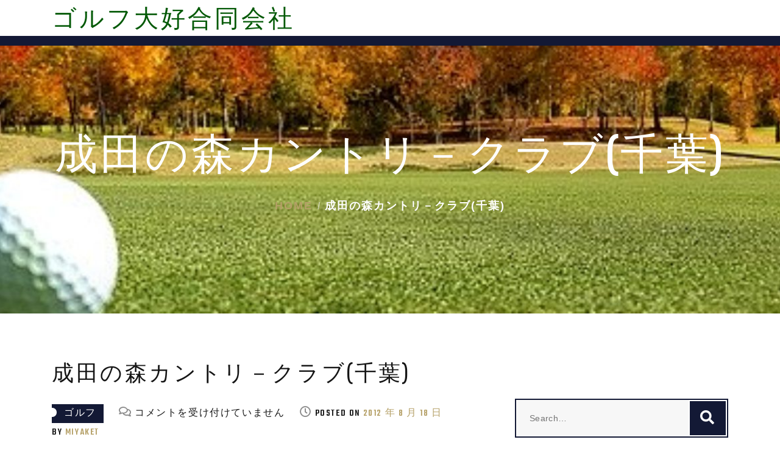

--- FILE ---
content_type: text/html; charset=UTF-8
request_url: https://www.golfsuki.net/archives/4452
body_size: 13496
content:
<!doctype html>
<html dir="ltr" lang="ja" prefix="og: https://ogp.me/ns#">
<head>
	<meta charset="UTF-8">
	<meta name="viewport" content="width=device-width, initial-scale=1">
	<link rel="profile" href="https://gmpg.org/xfn/11">

	<title>成田の森カントリ－クラブ(千葉) | ゴルフ大好合同会社</title>

		<!-- All in One SEO 4.9.3 - aioseo.com -->
	<meta name="description" content="シニア＆レディ－ス杯が開催されると聞いて、成田の森CCに行きました。 このコ－スは、｢成田カントリ－クラブ｣⇒" />
	<meta name="robots" content="max-image-preview:large" />
	<meta name="author" content="miyaket"/>
	<link rel="canonical" href="https://www.golfsuki.net/archives/4452" />
	<meta name="generator" content="All in One SEO (AIOSEO) 4.9.3" />
		<meta property="og:locale" content="ja_JP" />
		<meta property="og:site_name" content="ゴルフ大好合同会社 |" />
		<meta property="og:type" content="article" />
		<meta property="og:title" content="成田の森カントリ－クラブ(千葉) | ゴルフ大好合同会社" />
		<meta property="og:description" content="シニア＆レディ－ス杯が開催されると聞いて、成田の森CCに行きました。 このコ－スは、｢成田カントリ－クラブ｣⇒" />
		<meta property="og:url" content="https://www.golfsuki.net/archives/4452" />
		<meta property="article:published_time" content="2012-08-18T06:01:59+00:00" />
		<meta property="article:modified_time" content="2013-05-23T05:15:09+00:00" />
		<meta name="twitter:card" content="summary" />
		<meta name="twitter:title" content="成田の森カントリ－クラブ(千葉) | ゴルフ大好合同会社" />
		<meta name="twitter:description" content="シニア＆レディ－ス杯が開催されると聞いて、成田の森CCに行きました。 このコ－スは、｢成田カントリ－クラブ｣⇒" />
		<script type="application/ld+json" class="aioseo-schema">
			{"@context":"https:\/\/schema.org","@graph":[{"@type":"Article","@id":"https:\/\/www.golfsuki.net\/archives\/4452#article","name":"\u6210\u7530\u306e\u68ee\u30ab\u30f3\u30c8\u30ea\uff0d\u30af\u30e9\u30d6(\u5343\u8449) | \u30b4\u30eb\u30d5\u5927\u597d\u5408\u540c\u4f1a\u793e","headline":"\u6210\u7530\u306e\u68ee\u30ab\u30f3\u30c8\u30ea\uff0d\u30af\u30e9\u30d6(\u5343\u8449)","author":{"@id":"https:\/\/www.golfsuki.net\/archives\/author\/miyaket#author"},"publisher":{"@id":"https:\/\/www.golfsuki.net\/#organization"},"image":{"@type":"ImageObject","url":"http:\/\/www.golfsuki.net\/wp-content\/uploads\/2012\/08\/CIMG4101-club-house-300x225.jpg","@id":"https:\/\/www.golfsuki.net\/archives\/4452\/#articleImage"},"datePublished":"2012-08-18T15:01:59+09:00","dateModified":"2013-05-23T14:15:09+09:00","inLanguage":"ja","mainEntityOfPage":{"@id":"https:\/\/www.golfsuki.net\/archives\/4452#webpage"},"isPartOf":{"@id":"https:\/\/www.golfsuki.net\/archives\/4452#webpage"},"articleSection":"\u30b4\u30eb\u30d5"},{"@type":"BreadcrumbList","@id":"https:\/\/www.golfsuki.net\/archives\/4452#breadcrumblist","itemListElement":[{"@type":"ListItem","@id":"https:\/\/www.golfsuki.net#listItem","position":1,"name":"Home","item":"https:\/\/www.golfsuki.net","nextItem":{"@type":"ListItem","@id":"https:\/\/www.golfsuki.net\/archives\/category\/%e3%82%b4%e3%83%ab%e3%83%95#listItem","name":"\u30b4\u30eb\u30d5"}},{"@type":"ListItem","@id":"https:\/\/www.golfsuki.net\/archives\/category\/%e3%82%b4%e3%83%ab%e3%83%95#listItem","position":2,"name":"\u30b4\u30eb\u30d5","item":"https:\/\/www.golfsuki.net\/archives\/category\/%e3%82%b4%e3%83%ab%e3%83%95","nextItem":{"@type":"ListItem","@id":"https:\/\/www.golfsuki.net\/archives\/4452#listItem","name":"\u6210\u7530\u306e\u68ee\u30ab\u30f3\u30c8\u30ea\uff0d\u30af\u30e9\u30d6(\u5343\u8449)"},"previousItem":{"@type":"ListItem","@id":"https:\/\/www.golfsuki.net#listItem","name":"Home"}},{"@type":"ListItem","@id":"https:\/\/www.golfsuki.net\/archives\/4452#listItem","position":3,"name":"\u6210\u7530\u306e\u68ee\u30ab\u30f3\u30c8\u30ea\uff0d\u30af\u30e9\u30d6(\u5343\u8449)","previousItem":{"@type":"ListItem","@id":"https:\/\/www.golfsuki.net\/archives\/category\/%e3%82%b4%e3%83%ab%e3%83%95#listItem","name":"\u30b4\u30eb\u30d5"}}]},{"@type":"Organization","@id":"https:\/\/www.golfsuki.net\/#organization","name":"\u30b4\u30eb\u30d5\u5927\u597d\u5408\u540c\u4f1a\u793e","url":"https:\/\/www.golfsuki.net\/"},{"@type":"Person","@id":"https:\/\/www.golfsuki.net\/archives\/author\/miyaket#author","url":"https:\/\/www.golfsuki.net\/archives\/author\/miyaket","name":"miyaket","image":{"@type":"ImageObject","@id":"https:\/\/www.golfsuki.net\/archives\/4452#authorImage","url":"https:\/\/secure.gravatar.com\/avatar\/58b2c3e721aab3df37a8c4479cceb93d6baa2bc47b63c477a8e7f0525535a661?s=96&d=mm&r=g","width":96,"height":96,"caption":"miyaket"}},{"@type":"WebPage","@id":"https:\/\/www.golfsuki.net\/archives\/4452#webpage","url":"https:\/\/www.golfsuki.net\/archives\/4452","name":"\u6210\u7530\u306e\u68ee\u30ab\u30f3\u30c8\u30ea\uff0d\u30af\u30e9\u30d6(\u5343\u8449) | \u30b4\u30eb\u30d5\u5927\u597d\u5408\u540c\u4f1a\u793e","description":"\u30b7\u30cb\u30a2\uff06\u30ec\u30c7\u30a3\uff0d\u30b9\u676f\u304c\u958b\u50ac\u3055\u308c\u308b\u3068\u805e\u3044\u3066\u3001\u6210\u7530\u306e\u68eeCC\u306b\u884c\u304d\u307e\u3057\u305f\u3002 \u3053\u306e\u30b3\uff0d\u30b9\u306f\u3001\uff62\u6210\u7530\u30ab\u30f3\u30c8\u30ea\uff0d\u30af\u30e9\u30d6\uff63\u21d2","inLanguage":"ja","isPartOf":{"@id":"https:\/\/www.golfsuki.net\/#website"},"breadcrumb":{"@id":"https:\/\/www.golfsuki.net\/archives\/4452#breadcrumblist"},"author":{"@id":"https:\/\/www.golfsuki.net\/archives\/author\/miyaket#author"},"creator":{"@id":"https:\/\/www.golfsuki.net\/archives\/author\/miyaket#author"},"datePublished":"2012-08-18T15:01:59+09:00","dateModified":"2013-05-23T14:15:09+09:00"},{"@type":"WebSite","@id":"https:\/\/www.golfsuki.net\/#website","url":"https:\/\/www.golfsuki.net\/","name":"\u30b4\u30eb\u30d5\u5927\u597d\u5408\u540c\u4f1a\u793e","inLanguage":"ja","publisher":{"@id":"https:\/\/www.golfsuki.net\/#organization"}}]}
		</script>
		<!-- All in One SEO -->

<link rel='dns-prefetch' href='//fonts.googleapis.com' />
<link rel="alternate" type="application/rss+xml" title="ゴルフ大好合同会社 &raquo; フィード" href="https://www.golfsuki.net/feed" />
<link rel="alternate" type="application/rss+xml" title="ゴルフ大好合同会社 &raquo; コメントフィード" href="https://www.golfsuki.net/comments/feed" />
<link rel="alternate" title="oEmbed (JSON)" type="application/json+oembed" href="https://www.golfsuki.net/wp-json/oembed/1.0/embed?url=https%3A%2F%2Fwww.golfsuki.net%2Farchives%2F4452" />
<link rel="alternate" title="oEmbed (XML)" type="text/xml+oembed" href="https://www.golfsuki.net/wp-json/oembed/1.0/embed?url=https%3A%2F%2Fwww.golfsuki.net%2Farchives%2F4452&#038;format=xml" />
<style id='wp-img-auto-sizes-contain-inline-css' type='text/css'>
img:is([sizes=auto i],[sizes^="auto," i]){contain-intrinsic-size:3000px 1500px}
/*# sourceURL=wp-img-auto-sizes-contain-inline-css */
</style>
<style id='wp-emoji-styles-inline-css' type='text/css'>

	img.wp-smiley, img.emoji {
		display: inline !important;
		border: none !important;
		box-shadow: none !important;
		height: 1em !important;
		width: 1em !important;
		margin: 0 0.07em !important;
		vertical-align: -0.1em !important;
		background: none !important;
		padding: 0 !important;
	}
/*# sourceURL=wp-emoji-styles-inline-css */
</style>
<style id='wp-block-library-inline-css' type='text/css'>
:root{--wp-block-synced-color:#7a00df;--wp-block-synced-color--rgb:122,0,223;--wp-bound-block-color:var(--wp-block-synced-color);--wp-editor-canvas-background:#ddd;--wp-admin-theme-color:#007cba;--wp-admin-theme-color--rgb:0,124,186;--wp-admin-theme-color-darker-10:#006ba1;--wp-admin-theme-color-darker-10--rgb:0,107,160.5;--wp-admin-theme-color-darker-20:#005a87;--wp-admin-theme-color-darker-20--rgb:0,90,135;--wp-admin-border-width-focus:2px}@media (min-resolution:192dpi){:root{--wp-admin-border-width-focus:1.5px}}.wp-element-button{cursor:pointer}:root .has-very-light-gray-background-color{background-color:#eee}:root .has-very-dark-gray-background-color{background-color:#313131}:root .has-very-light-gray-color{color:#eee}:root .has-very-dark-gray-color{color:#313131}:root .has-vivid-green-cyan-to-vivid-cyan-blue-gradient-background{background:linear-gradient(135deg,#00d084,#0693e3)}:root .has-purple-crush-gradient-background{background:linear-gradient(135deg,#34e2e4,#4721fb 50%,#ab1dfe)}:root .has-hazy-dawn-gradient-background{background:linear-gradient(135deg,#faaca8,#dad0ec)}:root .has-subdued-olive-gradient-background{background:linear-gradient(135deg,#fafae1,#67a671)}:root .has-atomic-cream-gradient-background{background:linear-gradient(135deg,#fdd79a,#004a59)}:root .has-nightshade-gradient-background{background:linear-gradient(135deg,#330968,#31cdcf)}:root .has-midnight-gradient-background{background:linear-gradient(135deg,#020381,#2874fc)}:root{--wp--preset--font-size--normal:16px;--wp--preset--font-size--huge:42px}.has-regular-font-size{font-size:1em}.has-larger-font-size{font-size:2.625em}.has-normal-font-size{font-size:var(--wp--preset--font-size--normal)}.has-huge-font-size{font-size:var(--wp--preset--font-size--huge)}.has-text-align-center{text-align:center}.has-text-align-left{text-align:left}.has-text-align-right{text-align:right}.has-fit-text{white-space:nowrap!important}#end-resizable-editor-section{display:none}.aligncenter{clear:both}.items-justified-left{justify-content:flex-start}.items-justified-center{justify-content:center}.items-justified-right{justify-content:flex-end}.items-justified-space-between{justify-content:space-between}.screen-reader-text{border:0;clip-path:inset(50%);height:1px;margin:-1px;overflow:hidden;padding:0;position:absolute;width:1px;word-wrap:normal!important}.screen-reader-text:focus{background-color:#ddd;clip-path:none;color:#444;display:block;font-size:1em;height:auto;left:5px;line-height:normal;padding:15px 23px 14px;text-decoration:none;top:5px;width:auto;z-index:100000}html :where(.has-border-color){border-style:solid}html :where([style*=border-top-color]){border-top-style:solid}html :where([style*=border-right-color]){border-right-style:solid}html :where([style*=border-bottom-color]){border-bottom-style:solid}html :where([style*=border-left-color]){border-left-style:solid}html :where([style*=border-width]){border-style:solid}html :where([style*=border-top-width]){border-top-style:solid}html :where([style*=border-right-width]){border-right-style:solid}html :where([style*=border-bottom-width]){border-bottom-style:solid}html :where([style*=border-left-width]){border-left-style:solid}html :where(img[class*=wp-image-]){height:auto;max-width:100%}:where(figure){margin:0 0 1em}html :where(.is-position-sticky){--wp-admin--admin-bar--position-offset:var(--wp-admin--admin-bar--height,0px)}@media screen and (max-width:600px){html :where(.is-position-sticky){--wp-admin--admin-bar--position-offset:0px}}

/*# sourceURL=wp-block-library-inline-css */
</style><style id='global-styles-inline-css' type='text/css'>
:root{--wp--preset--aspect-ratio--square: 1;--wp--preset--aspect-ratio--4-3: 4/3;--wp--preset--aspect-ratio--3-4: 3/4;--wp--preset--aspect-ratio--3-2: 3/2;--wp--preset--aspect-ratio--2-3: 2/3;--wp--preset--aspect-ratio--16-9: 16/9;--wp--preset--aspect-ratio--9-16: 9/16;--wp--preset--color--black: #000000;--wp--preset--color--cyan-bluish-gray: #abb8c3;--wp--preset--color--white: #ffffff;--wp--preset--color--pale-pink: #f78da7;--wp--preset--color--vivid-red: #cf2e2e;--wp--preset--color--luminous-vivid-orange: #ff6900;--wp--preset--color--luminous-vivid-amber: #fcb900;--wp--preset--color--light-green-cyan: #7bdcb5;--wp--preset--color--vivid-green-cyan: #00d084;--wp--preset--color--pale-cyan-blue: #8ed1fc;--wp--preset--color--vivid-cyan-blue: #0693e3;--wp--preset--color--vivid-purple: #9b51e0;--wp--preset--gradient--vivid-cyan-blue-to-vivid-purple: linear-gradient(135deg,rgb(6,147,227) 0%,rgb(155,81,224) 100%);--wp--preset--gradient--light-green-cyan-to-vivid-green-cyan: linear-gradient(135deg,rgb(122,220,180) 0%,rgb(0,208,130) 100%);--wp--preset--gradient--luminous-vivid-amber-to-luminous-vivid-orange: linear-gradient(135deg,rgb(252,185,0) 0%,rgb(255,105,0) 100%);--wp--preset--gradient--luminous-vivid-orange-to-vivid-red: linear-gradient(135deg,rgb(255,105,0) 0%,rgb(207,46,46) 100%);--wp--preset--gradient--very-light-gray-to-cyan-bluish-gray: linear-gradient(135deg,rgb(238,238,238) 0%,rgb(169,184,195) 100%);--wp--preset--gradient--cool-to-warm-spectrum: linear-gradient(135deg,rgb(74,234,220) 0%,rgb(151,120,209) 20%,rgb(207,42,186) 40%,rgb(238,44,130) 60%,rgb(251,105,98) 80%,rgb(254,248,76) 100%);--wp--preset--gradient--blush-light-purple: linear-gradient(135deg,rgb(255,206,236) 0%,rgb(152,150,240) 100%);--wp--preset--gradient--blush-bordeaux: linear-gradient(135deg,rgb(254,205,165) 0%,rgb(254,45,45) 50%,rgb(107,0,62) 100%);--wp--preset--gradient--luminous-dusk: linear-gradient(135deg,rgb(255,203,112) 0%,rgb(199,81,192) 50%,rgb(65,88,208) 100%);--wp--preset--gradient--pale-ocean: linear-gradient(135deg,rgb(255,245,203) 0%,rgb(182,227,212) 50%,rgb(51,167,181) 100%);--wp--preset--gradient--electric-grass: linear-gradient(135deg,rgb(202,248,128) 0%,rgb(113,206,126) 100%);--wp--preset--gradient--midnight: linear-gradient(135deg,rgb(2,3,129) 0%,rgb(40,116,252) 100%);--wp--preset--font-size--small: 13px;--wp--preset--font-size--medium: 20px;--wp--preset--font-size--large: 36px;--wp--preset--font-size--x-large: 42px;--wp--preset--spacing--20: 0.44rem;--wp--preset--spacing--30: 0.67rem;--wp--preset--spacing--40: 1rem;--wp--preset--spacing--50: 1.5rem;--wp--preset--spacing--60: 2.25rem;--wp--preset--spacing--70: 3.38rem;--wp--preset--spacing--80: 5.06rem;--wp--preset--shadow--natural: 6px 6px 9px rgba(0, 0, 0, 0.2);--wp--preset--shadow--deep: 12px 12px 50px rgba(0, 0, 0, 0.4);--wp--preset--shadow--sharp: 6px 6px 0px rgba(0, 0, 0, 0.2);--wp--preset--shadow--outlined: 6px 6px 0px -3px rgb(255, 255, 255), 6px 6px rgb(0, 0, 0);--wp--preset--shadow--crisp: 6px 6px 0px rgb(0, 0, 0);}:where(.is-layout-flex){gap: 0.5em;}:where(.is-layout-grid){gap: 0.5em;}body .is-layout-flex{display: flex;}.is-layout-flex{flex-wrap: wrap;align-items: center;}.is-layout-flex > :is(*, div){margin: 0;}body .is-layout-grid{display: grid;}.is-layout-grid > :is(*, div){margin: 0;}:where(.wp-block-columns.is-layout-flex){gap: 2em;}:where(.wp-block-columns.is-layout-grid){gap: 2em;}:where(.wp-block-post-template.is-layout-flex){gap: 1.25em;}:where(.wp-block-post-template.is-layout-grid){gap: 1.25em;}.has-black-color{color: var(--wp--preset--color--black) !important;}.has-cyan-bluish-gray-color{color: var(--wp--preset--color--cyan-bluish-gray) !important;}.has-white-color{color: var(--wp--preset--color--white) !important;}.has-pale-pink-color{color: var(--wp--preset--color--pale-pink) !important;}.has-vivid-red-color{color: var(--wp--preset--color--vivid-red) !important;}.has-luminous-vivid-orange-color{color: var(--wp--preset--color--luminous-vivid-orange) !important;}.has-luminous-vivid-amber-color{color: var(--wp--preset--color--luminous-vivid-amber) !important;}.has-light-green-cyan-color{color: var(--wp--preset--color--light-green-cyan) !important;}.has-vivid-green-cyan-color{color: var(--wp--preset--color--vivid-green-cyan) !important;}.has-pale-cyan-blue-color{color: var(--wp--preset--color--pale-cyan-blue) !important;}.has-vivid-cyan-blue-color{color: var(--wp--preset--color--vivid-cyan-blue) !important;}.has-vivid-purple-color{color: var(--wp--preset--color--vivid-purple) !important;}.has-black-background-color{background-color: var(--wp--preset--color--black) !important;}.has-cyan-bluish-gray-background-color{background-color: var(--wp--preset--color--cyan-bluish-gray) !important;}.has-white-background-color{background-color: var(--wp--preset--color--white) !important;}.has-pale-pink-background-color{background-color: var(--wp--preset--color--pale-pink) !important;}.has-vivid-red-background-color{background-color: var(--wp--preset--color--vivid-red) !important;}.has-luminous-vivid-orange-background-color{background-color: var(--wp--preset--color--luminous-vivid-orange) !important;}.has-luminous-vivid-amber-background-color{background-color: var(--wp--preset--color--luminous-vivid-amber) !important;}.has-light-green-cyan-background-color{background-color: var(--wp--preset--color--light-green-cyan) !important;}.has-vivid-green-cyan-background-color{background-color: var(--wp--preset--color--vivid-green-cyan) !important;}.has-pale-cyan-blue-background-color{background-color: var(--wp--preset--color--pale-cyan-blue) !important;}.has-vivid-cyan-blue-background-color{background-color: var(--wp--preset--color--vivid-cyan-blue) !important;}.has-vivid-purple-background-color{background-color: var(--wp--preset--color--vivid-purple) !important;}.has-black-border-color{border-color: var(--wp--preset--color--black) !important;}.has-cyan-bluish-gray-border-color{border-color: var(--wp--preset--color--cyan-bluish-gray) !important;}.has-white-border-color{border-color: var(--wp--preset--color--white) !important;}.has-pale-pink-border-color{border-color: var(--wp--preset--color--pale-pink) !important;}.has-vivid-red-border-color{border-color: var(--wp--preset--color--vivid-red) !important;}.has-luminous-vivid-orange-border-color{border-color: var(--wp--preset--color--luminous-vivid-orange) !important;}.has-luminous-vivid-amber-border-color{border-color: var(--wp--preset--color--luminous-vivid-amber) !important;}.has-light-green-cyan-border-color{border-color: var(--wp--preset--color--light-green-cyan) !important;}.has-vivid-green-cyan-border-color{border-color: var(--wp--preset--color--vivid-green-cyan) !important;}.has-pale-cyan-blue-border-color{border-color: var(--wp--preset--color--pale-cyan-blue) !important;}.has-vivid-cyan-blue-border-color{border-color: var(--wp--preset--color--vivid-cyan-blue) !important;}.has-vivid-purple-border-color{border-color: var(--wp--preset--color--vivid-purple) !important;}.has-vivid-cyan-blue-to-vivid-purple-gradient-background{background: var(--wp--preset--gradient--vivid-cyan-blue-to-vivid-purple) !important;}.has-light-green-cyan-to-vivid-green-cyan-gradient-background{background: var(--wp--preset--gradient--light-green-cyan-to-vivid-green-cyan) !important;}.has-luminous-vivid-amber-to-luminous-vivid-orange-gradient-background{background: var(--wp--preset--gradient--luminous-vivid-amber-to-luminous-vivid-orange) !important;}.has-luminous-vivid-orange-to-vivid-red-gradient-background{background: var(--wp--preset--gradient--luminous-vivid-orange-to-vivid-red) !important;}.has-very-light-gray-to-cyan-bluish-gray-gradient-background{background: var(--wp--preset--gradient--very-light-gray-to-cyan-bluish-gray) !important;}.has-cool-to-warm-spectrum-gradient-background{background: var(--wp--preset--gradient--cool-to-warm-spectrum) !important;}.has-blush-light-purple-gradient-background{background: var(--wp--preset--gradient--blush-light-purple) !important;}.has-blush-bordeaux-gradient-background{background: var(--wp--preset--gradient--blush-bordeaux) !important;}.has-luminous-dusk-gradient-background{background: var(--wp--preset--gradient--luminous-dusk) !important;}.has-pale-ocean-gradient-background{background: var(--wp--preset--gradient--pale-ocean) !important;}.has-electric-grass-gradient-background{background: var(--wp--preset--gradient--electric-grass) !important;}.has-midnight-gradient-background{background: var(--wp--preset--gradient--midnight) !important;}.has-small-font-size{font-size: var(--wp--preset--font-size--small) !important;}.has-medium-font-size{font-size: var(--wp--preset--font-size--medium) !important;}.has-large-font-size{font-size: var(--wp--preset--font-size--large) !important;}.has-x-large-font-size{font-size: var(--wp--preset--font-size--x-large) !important;}
/*# sourceURL=global-styles-inline-css */
</style>

<style id='classic-theme-styles-inline-css' type='text/css'>
/*! This file is auto-generated */
.wp-block-button__link{color:#fff;background-color:#32373c;border-radius:9999px;box-shadow:none;text-decoration:none;padding:calc(.667em + 2px) calc(1.333em + 2px);font-size:1.125em}.wp-block-file__button{background:#32373c;color:#fff;text-decoration:none}
/*# sourceURL=/wp-includes/css/classic-themes.min.css */
</style>
<link rel='stylesheet' id='hotelflix-style-css' href='https://www.golfsuki.net/wp-content/themes/hotelflix/style.css?ver=6.9' type='text/css' media='all' />
<link rel='stylesheet' id='bootstrap-css' href='https://www.golfsuki.net/wp-content/themes/hotelflix/css/bootstrap.min.css?ver=6.9' type='text/css' media='all' />
<link rel='stylesheet' id='hotelflix-styles-css' href='https://www.golfsuki.net/wp-content/themes/hotelflix/css/style.css?ver=6.9' type='text/css' media='all' />
<link rel='stylesheet' id='fontawesome-css' href='https://www.golfsuki.net/wp-content/themes/hotelflix/css/font-awesome/css/fontawesome-all-v5.3.1.min.css?ver=6.9' type='text/css' media='all' />
<link rel='stylesheet' id='hotelflix-fonts-css' href='https://fonts.googleapis.com/css2?family=Teko%3Awght%40300%3B400%3B500%3B600%3B700&#038;display=swap&#038;ver=6.9' type='text/css' media='all' />
<script type="text/javascript" src="https://www.golfsuki.net/wp-includes/js/jquery/jquery.min.js?ver=3.7.1" id="jquery-core-js"></script>
<script type="text/javascript" src="https://www.golfsuki.net/wp-includes/js/jquery/jquery-migrate.min.js?ver=3.4.1" id="jquery-migrate-js"></script>
<link rel="https://api.w.org/" href="https://www.golfsuki.net/wp-json/" /><link rel="alternate" title="JSON" type="application/json" href="https://www.golfsuki.net/wp-json/wp/v2/posts/4452" /><link rel="EditURI" type="application/rsd+xml" title="RSD" href="https://www.golfsuki.net/xmlrpc.php?rsd" />
<meta name="generator" content="WordPress 6.9" />
<link rel='shortlink' href='https://www.golfsuki.net/?p=4452' />
<style type="text/css"></style><style id="hotelflix-typography-css">.content-area, .site-footer {}h1{ }h2{ }h3{ }h4{ }h5{ }h6{ }</style>		<style type="text/css">
					.site-title a,
			.site-description {
				color: #035906;
			}
							.page-title {
					background: url(https://www.golfsuki.net/wp-content/uploads/2020/09/cropped-golf-4559475_640-1.jpg) no-repeat center center;
					background-size: cover;
				}
					</style>
		</head>

<body class="wp-singular post-template-default single single-post postid-4452 single-format-standard wp-theme-hotelflix">
<div id="page" class="site">
	<a class="skip-link screen-reader-text" href="#primary">Skip to content</a>

	<header class="navigation">
		<div class="top_bar container ">
			<div class="d-flex align-items-center justify-content-between">
				<div class="site-branding">					<h1 class="site-title"><a href="https://www.golfsuki.net/" rel="home">ゴルフ大好合同会社</a></h1>
									</div>

				<button class="btn top_info_01" data-toggle="collapse" href="#collapseExample_info_01" 
				role="button" aria-expanded="false" aria-controls="collapseExample">
				<i class="fa fa-ellipsis-v"> </i>
				<span class="screen-reader-text">Show contact information</span></button>

				<div class="collapse" id="collapseExample_info_01">
					<div class="topbar-col d-flex align-items-center">
											</div><!-- end top-bar-col-->
				</div><!-- end collapse-->
			</div><!-- end d-flex-->
		</div><!-- end top_bar-->

		<!--menu-->
		<div class="main-navigation navbar navbar-expand-md navbar-dark" role="navigation">
			
			<button class="navbar-toggler" type="button" data-toggle="collapse" data-target="#navbarCollapse" aria-controls="navbarCollapse" aria-expanded="false" aria-label="Toggle navigation">
				<span class="navbar-toggler-icon"></span>
			</button>
			
			<div class="container">
									<div class="topbar_social">
											</div>
								</div>
		</nav><!-- #site-navigation -->

</header><!-- #masthead -->

<!-- page title -->
	<section class="page-title position-relative">
		<div class="container">
			<div class="row">
				<div class="col-12 text-center">
					<h1 class="text-white font-tertiary">
						成田の森カントリ－クラブ(千葉)					</h1>
					<nav role="navigation" aria-label="Breadcrumbs" class="breadcrumb-trail breadcrumbs" itemprop="breadcrumb"><ol class="trail-items breadcrumb bg-transparent d-flex justify-content-center" itemscope itemtype="http://schema.org/BreadcrumbList"><meta name="numberOfItems" content="2" /><meta name="itemListOrder" content="Ascending" /><li itemprop="itemListElement" itemscope itemtype="http://schema.org/ListItem" class="trail-item breadcrumb-item trail-begin"><a href="https://www.golfsuki.net" rel="home" itemprop="item"><span itemprop="name">Home</span></a><meta itemprop="position" content="1" /></li><li itemprop="itemListElement" itemscope itemtype="http://schema.org/ListItem" class="trail-item breadcrumb-item trail-end"><a href="https://www.golfsuki.net/archives/4452" itemprop="item"><span itemprop="name">成田の森カントリ－クラブ(千葉)</span></a><meta itemprop="position" content="2" /></li></ol></nav>				</div>
			</div>
		</div>
	</section>
<!-- /page title -->

	<div id="primary" class="content-area">
		<main id="main" class="site-main">
			<section class="section pb-50">
				<div class="container">
					<div class="row">
						<div class="col-lg-8 col-md-6 mb-30">
							<article id="post-4452" class="blog_post card border-0 post-4452 post type-post status-publish format-standard hentry category-6">

	<div class="card-body">
		<h2 class="card-title">成田の森カントリ－クラブ(千葉)</h2>			<ul class="post_info d-flex flex-wrap">
				<li> <a href="https://www.golfsuki.net/archives/category/%e3%82%b4%e3%83%ab%e3%83%95" class="tips">ゴルフ</a></li>				<li> <span> <i class="far fa-comments"> </i> <span><span class="screen-reader-text">成田の森カントリ－クラブ(千葉) は</span>コメントを受け付けていません</span> <span> </li>
				<li> <span> <i class="far fa-clock"> </i> <span class="posted-on">Posted on <a href="https://www.golfsuki.net/archives/4452" rel="bookmark"><time class="entry-date published" datetime="2012-08-18T15:01:59+09:00">2012 年 8 月 18 日</time><time class="updated" datetime="2013-05-23T14:15:09+09:00">2013 年 5 月 23 日</time></a></span></span> </li>
				<li> <span class="byline"> by <span class="author vcard"><a class="url fn n" href="https://www.golfsuki.net/archives/author/miyaket">miyaket</a></span></span> </li>
			</ul>
			<p>シニア＆レディ－ス杯が開催されると聞いて、成田の森CCに行きました。</p>
<p>このコ－スは、｢成田カントリ－クラブ｣⇒｢ダイナシティゴルフ倶楽部｣の名称で呼ばれていましたが、今はPGMの運営で、成田の森CCになっています。</p>
<p>家からは東関東自動車道の大栄IC経由東総有料道路を使って95ｋｍ、７５分でした。　しかし、有料道路は短い区間で200円ともったいないので、帰りは成田IC経由にしたら90ｋｍと少し近くなりました。</p>
<p>&nbsp;</p>
<p><a href="http://www.golfsuki.net/wp-content/uploads/2012/08/CIMG4101-club-house.jpg"><img fetchpriority="high" decoding="async" src="http://www.golfsuki.net/wp-content/uploads/2012/08/CIMG4101-club-house-300x225.jpg" alt="" title="CIMG4101 club house" width="300" height="225" class="alignleft size-medium wp-image-4453" srcset="https://www.golfsuki.net/wp-content/uploads/2012/08/CIMG4101-club-house-300x225.jpg 300w, https://www.golfsuki.net/wp-content/uploads/2012/08/CIMG4101-club-house-1024x768.jpg 1024w" sizes="(max-width: 300px) 100vw, 300px" /></a></p>
<p>&nbsp;</p>
<p>クラブハウス</p>
<p>屋根付きの駐車場もある</p>
<p>&nbsp;</p>
<p>&nbsp;</p>
<p>&nbsp;</p>
<p>&nbsp;</p>
<p>&nbsp;</p>
<p>設計は、大久保　昌で、1985年５月の開場、6681ｙｄｓ　Par72.　１９室のホテルが隣接しています。　楽天クチコミ3.8P</p>
<p>&nbsp;</p>
<p><a href="http://www.golfsuki.net/wp-content/uploads/2012/08/CIMG4104-driving-range.jpg"><img decoding="async" src="http://www.golfsuki.net/wp-content/uploads/2012/08/CIMG4104-driving-range-300x225.jpg" alt="" title="CIMG4104 driving range" width="300" height="225" class="alignleft size-medium wp-image-4454" srcset="https://www.golfsuki.net/wp-content/uploads/2012/08/CIMG4104-driving-range-300x225.jpg 300w, https://www.golfsuki.net/wp-content/uploads/2012/08/CIMG4104-driving-range-1024x768.jpg 1024w" sizes="(max-width: 300px) 100vw, 300px" /></a></p>
<p>&nbsp;</p>
<p>ドライビングレンジ　110ｙｄｓ　10打席</p>
<p>&nbsp;</p>
<p>&nbsp;</p>
<p>&nbsp;</p>
<p>&nbsp;</p>
<p>&nbsp;</p>
<p>&nbsp;</p>
<p>&nbsp;</p>
<p><a href="http://www.golfsuki.net/wp-content/uploads/2012/08/CIMG4103-approach.jpg"><img decoding="async" src="http://www.golfsuki.net/wp-content/uploads/2012/08/CIMG4103-approach-300x225.jpg" alt="" title="CIMG4103 approach" width="300" height="225" class="alignleft size-medium wp-image-4455" srcset="https://www.golfsuki.net/wp-content/uploads/2012/08/CIMG4103-approach-300x225.jpg 300w, https://www.golfsuki.net/wp-content/uploads/2012/08/CIMG4103-approach-1024x768.jpg 1024w" sizes="(max-width: 300px) 100vw, 300px" /></a></p>
<p>&nbsp;</p>
<p>アプロ－チ場</p>
<p>バンカ－は見当たりませんでした</p>
<p>&nbsp;</p>
<p>&nbsp;</p>
<p>&nbsp;</p>
<p>&nbsp;</p>
<p>&nbsp;</p>
<p>&nbsp;</p>
<p><a href="http://www.golfsuki.net/wp-content/uploads/2012/08/CIMG4102-practice-green.jpg"><img loading="lazy" decoding="async" src="http://www.golfsuki.net/wp-content/uploads/2012/08/CIMG4102-practice-green-300x225.jpg" alt="" title="CIMG4102 practice green" width="300" height="225" class="alignleft size-medium wp-image-4456" srcset="https://www.golfsuki.net/wp-content/uploads/2012/08/CIMG4102-practice-green-300x225.jpg 300w, https://www.golfsuki.net/wp-content/uploads/2012/08/CIMG4102-practice-green-1024x768.jpg 1024w" sizes="auto, (max-width: 300px) 100vw, 300px" /></a></p>
<p>&nbsp;</p>
<p>練習グリ－ンは、クラブハウス前に４面あります。</p>
<p>&nbsp;</p>
<p>&nbsp;</p>
<p>&nbsp;</p>
<p>&nbsp;</p>
<p>&nbsp;</p>
<p>&nbsp;</p>
<p>１８ホ－ル全てにナイタ－設備を完備し、薄暮専用受付があります。　カ－トは、GPS付き電磁誘導式です。</p>
<p>&nbsp;</p>
<p><a href="http://www.golfsuki.net/wp-content/uploads/2012/08/CIMG4119-No.1.jpg"><img loading="lazy" decoding="async" src="http://www.golfsuki.net/wp-content/uploads/2012/08/CIMG4119-No.1-300x225.jpg" alt="" title="CIMG4119 No.1" width="300" height="225" class="alignleft size-medium wp-image-4457" srcset="https://www.golfsuki.net/wp-content/uploads/2012/08/CIMG4119-No.1-300x225.jpg 300w, https://www.golfsuki.net/wp-content/uploads/2012/08/CIMG4119-No.1-1024x768.jpg 1024w" sizes="auto, (max-width: 300px) 100vw, 300px" /></a></p>
<p>&nbsp;</p>
<p>No.1　383ｙｄｓ</p>
<p>&nbsp;</p>
<p>&nbsp;</p>
<p>&nbsp;</p>
<p>&nbsp;</p>
<p>&nbsp;</p>
<p>&nbsp;</p>
<p>&nbsp;</p>
<p><a href="http://www.golfsuki.net/wp-content/uploads/2012/08/CIMG4120-1g.jpg"><img loading="lazy" decoding="async" src="http://www.golfsuki.net/wp-content/uploads/2012/08/CIMG4120-1g-300x225.jpg" alt="" title="CIMG4120 1g" width="300" height="225" class="alignleft size-medium wp-image-4458" srcset="https://www.golfsuki.net/wp-content/uploads/2012/08/CIMG4120-1g-300x225.jpg 300w, https://www.golfsuki.net/wp-content/uploads/2012/08/CIMG4120-1g-1024x768.jpg 1024w" sizes="auto, (max-width: 300px) 100vw, 300px" /></a></p>
<p>&nbsp;</p>
<p>１番グリ－ン</p>
<p>&nbsp;</p>
<p>&nbsp;</p>
<p>&nbsp;</p>
<p>&nbsp;</p>
<p>&nbsp;</p>
<p>&nbsp;</p>
<p>&nbsp;</p>
<p><a href="http://www.golfsuki.net/wp-content/uploads/2012/08/CIMG4121-No.2.jpg"><img loading="lazy" decoding="async" src="http://www.golfsuki.net/wp-content/uploads/2012/08/CIMG4121-No.2-300x225.jpg" alt="" title="CIMG4121 No.2" width="300" height="225" class="alignleft size-medium wp-image-4459" srcset="https://www.golfsuki.net/wp-content/uploads/2012/08/CIMG4121-No.2-300x225.jpg 300w, https://www.golfsuki.net/wp-content/uploads/2012/08/CIMG4121-No.2-1024x768.jpg 1024w" sizes="auto, (max-width: 300px) 100vw, 300px" /></a></p>
<p>&nbsp;</p>
<p>No.２　367ｙｄｓ</p>
<p>打ち下ろしで池がある</p>
<p>&nbsp;</p>
<p>&nbsp;</p>
<p>&nbsp;</p>
<p>&nbsp;</p>
<p>&nbsp;</p>
<p>&nbsp;</p>
<p><a href="http://www.golfsuki.net/wp-content/uploads/2012/08/CIMG4122-2g.jpg"><img loading="lazy" decoding="async" src="http://www.golfsuki.net/wp-content/uploads/2012/08/CIMG4122-2g-300x225.jpg" alt="" title="CIMG4122 2g" width="300" height="225" class="alignleft size-medium wp-image-4460" srcset="https://www.golfsuki.net/wp-content/uploads/2012/08/CIMG4122-2g-300x225.jpg 300w, https://www.golfsuki.net/wp-content/uploads/2012/08/CIMG4122-2g-1024x768.jpg 1024w" sizes="auto, (max-width: 300px) 100vw, 300px" /></a></p>
<p>&nbsp;</p>
<p>２番グリ－ン</p>
<p>&nbsp;</p>
<p>&nbsp;</p>
<p>&nbsp;</p>
<p>&nbsp;</p>
<p>&nbsp;</p>
<p>&nbsp;</p>
<p>&nbsp;</p>
<p><a href="http://www.golfsuki.net/wp-content/uploads/2012/08/CIMG4123-No.3.jpg"><img loading="lazy" decoding="async" src="http://www.golfsuki.net/wp-content/uploads/2012/08/CIMG4123-No.3-300x225.jpg" alt="" title="CIMG4123 No.3" width="300" height="225" class="alignleft size-medium wp-image-4461" srcset="https://www.golfsuki.net/wp-content/uploads/2012/08/CIMG4123-No.3-300x225.jpg 300w, https://www.golfsuki.net/wp-content/uploads/2012/08/CIMG4123-No.3-1024x768.jpg 1024w" sizes="auto, (max-width: 300px) 100vw, 300px" /></a></p>
<p>&nbsp;</p>
<p>No.３　196ｙｄｓ</p>
<p>左グリ－ンで左OBのパ－３</p>
<p>&nbsp;</p>
<p>&nbsp;</p>
<p>&nbsp;</p>
<p>&nbsp;</p>
<p>&nbsp;</p>
<p>&nbsp;</p>
<p><a href="http://www.golfsuki.net/wp-content/uploads/2012/08/CIMG4125-No.4.jpg"><img loading="lazy" decoding="async" src="http://www.golfsuki.net/wp-content/uploads/2012/08/CIMG4125-No.4-300x225.jpg" alt="" title="CIMG4125 No.4" width="300" height="225" class="alignleft size-medium wp-image-4462" srcset="https://www.golfsuki.net/wp-content/uploads/2012/08/CIMG4125-No.4-300x225.jpg 300w, https://www.golfsuki.net/wp-content/uploads/2012/08/CIMG4125-No.4-1024x768.jpg 1024w" sizes="auto, (max-width: 300px) 100vw, 300px" /></a></p>
<p>&nbsp;</p>
<p>No.4　321ｙｄｓ</p>
<p>S字型の短いミドル、第１打180ｙまで、ドライバ－は突き抜ける</p>
<p>&nbsp;</p>
<p>&nbsp;</p>
<p>&nbsp;</p>
<p>&nbsp;</p>
<p>&nbsp;</p>
<p>&nbsp;</p>
<p><a href="http://www.golfsuki.net/wp-content/uploads/2012/08/CIMG4126-4g.jpg"><img loading="lazy" decoding="async" src="http://www.golfsuki.net/wp-content/uploads/2012/08/CIMG4126-4g-300x225.jpg" alt="" title="CIMG4126 4g" width="300" height="225" class="alignleft size-medium wp-image-4463" srcset="https://www.golfsuki.net/wp-content/uploads/2012/08/CIMG4126-4g-300x225.jpg 300w, https://www.golfsuki.net/wp-content/uploads/2012/08/CIMG4126-4g-1024x768.jpg 1024w" sizes="auto, (max-width: 300px) 100vw, 300px" /></a></p>
<p>&nbsp;</p>
<p>４番グリ－ン</p>
<p>&nbsp;</p>
<p>&nbsp;</p>
<p>&nbsp;</p>
<p>&nbsp;</p>
<p>&nbsp;</p>
<p>&nbsp;</p>
<p>&nbsp;</p>
<p><a href="http://www.golfsuki.net/wp-content/uploads/2012/08/CIMG4127-No.5.jpg"><img loading="lazy" decoding="async" src="http://www.golfsuki.net/wp-content/uploads/2012/08/CIMG4127-No.5-300x225.jpg" alt="" title="CIMG4127 No.5" width="300" height="225" class="alignleft size-medium wp-image-4464" srcset="https://www.golfsuki.net/wp-content/uploads/2012/08/CIMG4127-No.5-300x225.jpg 300w, https://www.golfsuki.net/wp-content/uploads/2012/08/CIMG4127-No.5-1024x768.jpg 1024w" sizes="auto, (max-width: 300px) 100vw, 300px" /></a></p>
<p>&nbsp;</p>
<p>No.５　408ｙｄｓ</p>
<p>&nbsp;</p>
<p>&nbsp;</p>
<p>&nbsp;</p>
<p>&nbsp;</p>
<p>&nbsp;</p>
<p>&nbsp;</p>
<p>&nbsp;</p>
<p><a href="http://www.golfsuki.net/wp-content/uploads/2012/08/CIMG4129-5g.jpg"><img loading="lazy" decoding="async" src="http://www.golfsuki.net/wp-content/uploads/2012/08/CIMG4129-5g-300x225.jpg" alt="" title="CIMG4129 5g" width="300" height="225" class="alignleft size-medium wp-image-4465" srcset="https://www.golfsuki.net/wp-content/uploads/2012/08/CIMG4129-5g-300x225.jpg 300w, https://www.golfsuki.net/wp-content/uploads/2012/08/CIMG4129-5g-1024x768.jpg 1024w" sizes="auto, (max-width: 300px) 100vw, 300px" /></a></p>
<p>&nbsp;</p>
<p>５番グリ－ン</p>
<p>&nbsp;</p>
<p>&nbsp;</p>
<p>&nbsp;</p>
<p>&nbsp;</p>
<p>&nbsp;</p>
<p>&nbsp;</p>
<p>&nbsp;</p>
<p><a href="http://www.golfsuki.net/wp-content/uploads/2012/08/CIMG4128-No.6.jpg"><img loading="lazy" decoding="async" src="http://www.golfsuki.net/wp-content/uploads/2012/08/CIMG4128-No.6-300x225.jpg" alt="" title="CIMG4128 No.6" width="300" height="225" class="alignleft size-medium wp-image-4466" srcset="https://www.golfsuki.net/wp-content/uploads/2012/08/CIMG4128-No.6-300x225.jpg 300w, https://www.golfsuki.net/wp-content/uploads/2012/08/CIMG4128-No.6-1024x768.jpg 1024w" sizes="auto, (max-width: 300px) 100vw, 300px" /></a></p>
<p>&nbsp;</p>
<p>No.6　479ｙｄｓ　Par5</p>
<p>&nbsp;</p>
<p>&nbsp;</p>
<p>&nbsp;</p>
<p>&nbsp;</p>
<p>&nbsp;</p>
<p>&nbsp;</p>
<p>&nbsp;</p>
<p><a href="http://www.golfsuki.net/wp-content/uploads/2012/08/CIMG4130-No.7.jpg"><img loading="lazy" decoding="async" src="http://www.golfsuki.net/wp-content/uploads/2012/08/CIMG4130-No.7-300x225.jpg" alt="" title="CIMG4130 No.7" width="300" height="225" class="alignleft size-medium wp-image-4467" srcset="https://www.golfsuki.net/wp-content/uploads/2012/08/CIMG4130-No.7-300x225.jpg 300w, https://www.golfsuki.net/wp-content/uploads/2012/08/CIMG4130-No.7-1024x768.jpg 1024w" sizes="auto, (max-width: 300px) 100vw, 300px" /></a></p>
<p>&nbsp;</p>
<p>No.７　338ｙｄｓ</p>
<p>&nbsp;</p>
<p>&nbsp;</p>
<p>&nbsp;</p>
<p>&nbsp;</p>
<p>&nbsp;</p>
<p>&nbsp;</p>
<p>&nbsp;</p>
<p><a href="http://www.golfsuki.net/wp-content/uploads/2012/08/CIMG4132-8.jpg"><img loading="lazy" decoding="async" src="http://www.golfsuki.net/wp-content/uploads/2012/08/CIMG4132-8-300x225.jpg" alt="" title="CIMG4132 8" width="300" height="225" class="alignleft size-medium wp-image-4468" srcset="https://www.golfsuki.net/wp-content/uploads/2012/08/CIMG4132-8-300x225.jpg 300w, https://www.golfsuki.net/wp-content/uploads/2012/08/CIMG4132-8-1024x768.jpg 1024w" sizes="auto, (max-width: 300px) 100vw, 300px" /></a></p>
<p>&nbsp;</p>
<p>No.８　151ｙｄｓ</p>
<p>&nbsp;</p>
<p>&nbsp;</p>
<p>&nbsp;</p>
<p>&nbsp;</p>
<p>&nbsp;</p>
<p>&nbsp;</p>
<p>&nbsp;</p>
<p><a href="http://www.golfsuki.net/wp-content/uploads/2012/08/CIMG4134-8g.jpg"><img loading="lazy" decoding="async" src="http://www.golfsuki.net/wp-content/uploads/2012/08/CIMG4134-8g-300x225.jpg" alt="" title="CIMG4134 8g" width="300" height="225" class="alignleft size-medium wp-image-4469" srcset="https://www.golfsuki.net/wp-content/uploads/2012/08/CIMG4134-8g-300x225.jpg 300w, https://www.golfsuki.net/wp-content/uploads/2012/08/CIMG4134-8g-1024x768.jpg 1024w" sizes="auto, (max-width: 300px) 100vw, 300px" /></a></p>
<p>&nbsp;</p>
<p>８番グリ－ン</p>
<p>&nbsp;</p>
<p>&nbsp;</p>
<p>&nbsp;</p>
<p>&nbsp;</p>
<p>&nbsp;</p>
<p>&nbsp;</p>
<p>&nbsp;</p>
<p><a href="http://www.golfsuki.net/wp-content/uploads/2012/08/CIMG4133-No.9.jpg"><img loading="lazy" decoding="async" src="http://www.golfsuki.net/wp-content/uploads/2012/08/CIMG4133-No.9-300x225.jpg" alt="" title="CIMG4133 No.9" width="300" height="225" class="alignleft size-medium wp-image-4470" srcset="https://www.golfsuki.net/wp-content/uploads/2012/08/CIMG4133-No.9-300x225.jpg 300w, https://www.golfsuki.net/wp-content/uploads/2012/08/CIMG4133-No.9-1024x768.jpg 1024w" sizes="auto, (max-width: 300px) 100vw, 300px" /></a></p>
<p>&nbsp;</p>
<p>No.９　536ｙｄｓ</p>
<p>&nbsp;</p>
<p>&nbsp;</p>
<p>&nbsp;</p>
<p>&nbsp;</p>
<p>&nbsp;</p>
<p>&nbsp;</p>
<p>&nbsp;</p>
<p><a href="http://www.golfsuki.net/wp-content/uploads/2012/08/CIMG4105-No.10.jpg"><img loading="lazy" decoding="async" src="http://www.golfsuki.net/wp-content/uploads/2012/08/CIMG4105-No.10-300x225.jpg" alt="" title="CIMG4105 No.10" width="300" height="225" class="alignleft size-medium wp-image-4471" srcset="https://www.golfsuki.net/wp-content/uploads/2012/08/CIMG4105-No.10-300x225.jpg 300w, https://www.golfsuki.net/wp-content/uploads/2012/08/CIMG4105-No.10-1024x768.jpg 1024w" sizes="auto, (max-width: 300px) 100vw, 300px" /></a></p>
<p>&nbsp;</p>
<p>No.10　460ｙｄｓ　Par5</p>
<p>&nbsp;</p>
<p>&nbsp;</p>
<p>&nbsp;</p>
<p>&nbsp;</p>
<p>&nbsp;</p>
<p>&nbsp;</p>
<p>&nbsp;</p>
<p><a href="http://www.golfsuki.net/wp-content/uploads/2012/08/CIMG4106-10g.jpg"><img loading="lazy" decoding="async" src="http://www.golfsuki.net/wp-content/uploads/2012/08/CIMG4106-10g-300x225.jpg" alt="" title="CIMG4106 10g" width="300" height="225" class="alignleft size-medium wp-image-4472" srcset="https://www.golfsuki.net/wp-content/uploads/2012/08/CIMG4106-10g-300x225.jpg 300w, https://www.golfsuki.net/wp-content/uploads/2012/08/CIMG4106-10g-1024x768.jpg 1024w" sizes="auto, (max-width: 300px) 100vw, 300px" /></a></p>
<p>&nbsp;</p>
<p>１０番グリ－ン</p>
<p>&nbsp;</p>
<p>&nbsp;</p>
<p>&nbsp;</p>
<p>&nbsp;</p>
<p>&nbsp;</p>
<p>&nbsp;</p>
<p>&nbsp;</p>
<p><a href="http://www.golfsuki.net/wp-content/uploads/2012/08/CIMG4107-No.11.jpg"><img loading="lazy" decoding="async" src="http://www.golfsuki.net/wp-content/uploads/2012/08/CIMG4107-No.11-300x225.jpg" alt="" title="CIMG4107 No.11" width="300" height="225" class="alignleft size-medium wp-image-4473" srcset="https://www.golfsuki.net/wp-content/uploads/2012/08/CIMG4107-No.11-300x225.jpg 300w, https://www.golfsuki.net/wp-content/uploads/2012/08/CIMG4107-No.11-1024x768.jpg 1024w" sizes="auto, (max-width: 300px) 100vw, 300px" /></a></p>
<p>&nbsp;</p>
<p>No.11　131ｙｄｓ</p>
<p>&nbsp;</p>
<p>&nbsp;</p>
<p>&nbsp;</p>
<p>&nbsp;</p>
<p>&nbsp;</p>
<p>&nbsp;</p>
<p>&nbsp;</p>
<p><a href="http://www.golfsuki.net/wp-content/uploads/2012/08/CIMG4108-No.12.jpg"><img loading="lazy" decoding="async" src="http://www.golfsuki.net/wp-content/uploads/2012/08/CIMG4108-No.12-300x225.jpg" alt="" title="CIMG4108 No.12" width="300" height="225" class="alignleft size-medium wp-image-4474" srcset="https://www.golfsuki.net/wp-content/uploads/2012/08/CIMG4108-No.12-300x225.jpg 300w, https://www.golfsuki.net/wp-content/uploads/2012/08/CIMG4108-No.12-1024x768.jpg 1024w" sizes="auto, (max-width: 300px) 100vw, 300px" /></a></p>
<p>&nbsp;</p>
<p>No.12　405ｙｄｓ</p>
<p>左ドッグレッグのミドル</p>
<p>右に池がある</p>
<p>&nbsp;</p>
<p>&nbsp;</p>
<p>&nbsp;</p>
<p>&nbsp;</p>
<p>&nbsp;</p>
<p><a href="http://www.golfsuki.net/wp-content/uploads/2012/08/CIMG4109-12second.jpg"><img loading="lazy" decoding="async" src="http://www.golfsuki.net/wp-content/uploads/2012/08/CIMG4109-12second-300x225.jpg" alt="" title="CIMG4109 12second" width="300" height="225" class="alignleft size-medium wp-image-4475" srcset="https://www.golfsuki.net/wp-content/uploads/2012/08/CIMG4109-12second-300x225.jpg 300w, https://www.golfsuki.net/wp-content/uploads/2012/08/CIMG4109-12second-1024x768.jpg 1024w" sizes="auto, (max-width: 300px) 100vw, 300px" /></a></p>
<p>&nbsp;</p>
<p>１２番第２打地点</p>
<p>&nbsp;</p>
<p>&nbsp;</p>
<p>&nbsp;</p>
<p>&nbsp;</p>
<p>&nbsp;</p>
<p>&nbsp;</p>
<p>&nbsp;</p>
<p><a href="http://www.golfsuki.net/wp-content/uploads/2012/08/CIMG4111-12g.jpg"><img loading="lazy" decoding="async" src="http://www.golfsuki.net/wp-content/uploads/2012/08/CIMG4111-12g-300x225.jpg" alt="" title="CIMG4111 12g" width="300" height="225" class="alignleft size-medium wp-image-4476" srcset="https://www.golfsuki.net/wp-content/uploads/2012/08/CIMG4111-12g-300x225.jpg 300w, https://www.golfsuki.net/wp-content/uploads/2012/08/CIMG4111-12g-1024x768.jpg 1024w" sizes="auto, (max-width: 300px) 100vw, 300px" /></a></p>
<p>&nbsp;</p>
<p>１２番グリ－ン</p>
<p>&nbsp;</p>
<p>&nbsp;</p>
<p>&nbsp;</p>
<p>&nbsp;</p>
<p>&nbsp;</p>
<p>&nbsp;</p>
<p>&nbsp;</p>
<p><a href="http://www.golfsuki.net/wp-content/uploads/2012/08/CIMG4110-No.13.jpg"><img loading="lazy" decoding="async" src="http://www.golfsuki.net/wp-content/uploads/2012/08/CIMG4110-No.13-300x225.jpg" alt="" title="CIMG4110 No.13" width="300" height="225" class="alignleft size-medium wp-image-4477" srcset="https://www.golfsuki.net/wp-content/uploads/2012/08/CIMG4110-No.13-300x225.jpg 300w, https://www.golfsuki.net/wp-content/uploads/2012/08/CIMG4110-No.13-1024x768.jpg 1024w" sizes="auto, (max-width: 300px) 100vw, 300px" /></a></p>
<p>&nbsp;</p>
<p>No.13　126ｙｄｓ</p>
<p>池に囲まれたパ－３</p>
<p>&nbsp;</p>
<p>&nbsp;</p>
<p>&nbsp;</p>
<p>&nbsp;</p>
<p>&nbsp;</p>
<p>&nbsp;</p>
<p><a href="http://www.golfsuki.net/wp-content/uploads/2012/08/CIMG4112-No.14.jpg"><img loading="lazy" decoding="async" src="http://www.golfsuki.net/wp-content/uploads/2012/08/CIMG4112-No.14-300x225.jpg" alt="" title="CIMG4112 No.14" width="300" height="225" class="alignleft size-medium wp-image-4478" srcset="https://www.golfsuki.net/wp-content/uploads/2012/08/CIMG4112-No.14-300x225.jpg 300w, https://www.golfsuki.net/wp-content/uploads/2012/08/CIMG4112-No.14-1024x768.jpg 1024w" sizes="auto, (max-width: 300px) 100vw, 300px" /></a></p>
<p>&nbsp;</p>
<p>No.14　390ｙｄｓ</p>
<p>&nbsp;</p>
<p>&nbsp;</p>
<p>&nbsp;</p>
<p>&nbsp;</p>
<p>&nbsp;</p>
<p>&nbsp;</p>
<p>&nbsp;</p>
<p><a href="http://www.golfsuki.net/wp-content/uploads/2012/08/CIMG4113-No.15.jpg"><img loading="lazy" decoding="async" src="http://www.golfsuki.net/wp-content/uploads/2012/08/CIMG4113-No.15-300x225.jpg" alt="" title="CIMG4113 No.15" width="300" height="225" class="alignleft size-medium wp-image-4479" srcset="https://www.golfsuki.net/wp-content/uploads/2012/08/CIMG4113-No.15-300x225.jpg 300w, https://www.golfsuki.net/wp-content/uploads/2012/08/CIMG4113-No.15-1024x768.jpg 1024w" sizes="auto, (max-width: 300px) 100vw, 300px" /></a></p>
<p>&nbsp;</p>
<p>No.15　362ｙｄｓ</p>
<p>狭い打ち出しホ－ル</p>
<p>&nbsp;</p>
<p>&nbsp;</p>
<p>&nbsp;</p>
<p>&nbsp;</p>
<p>&nbsp;</p>
<p>&nbsp;</p>
<p>&nbsp;</p>
<p><a href="http://www.golfsuki.net/wp-content/uploads/2012/08/CIMG4114-15g1.jpg"><img loading="lazy" decoding="async" src="http://www.golfsuki.net/wp-content/uploads/2012/08/CIMG4114-15g1-300x225.jpg" alt="" title="CIMG4114 15g" width="300" height="225" class="alignleft size-medium wp-image-4481" srcset="https://www.golfsuki.net/wp-content/uploads/2012/08/CIMG4114-15g1-300x225.jpg 300w, https://www.golfsuki.net/wp-content/uploads/2012/08/CIMG4114-15g1-1024x768.jpg 1024w" sizes="auto, (max-width: 300px) 100vw, 300px" /></a></p>
<p>&nbsp;</p>
<p>No.16　519ｙｄｓ　Par5</p>
<p>右ドッグレッグ</p>
<p>&nbsp;</p>
<p>&nbsp;</p>
<p>&nbsp;</p>
<p>&nbsp;</p>
<p>&nbsp;</p>
<p>&nbsp;</p>
<p><a href="http://www.golfsuki.net/wp-content/uploads/2012/08/CIMG4115-16g.jpg"><img loading="lazy" decoding="async" src="http://www.golfsuki.net/wp-content/uploads/2012/08/CIMG4115-16g-300x225.jpg" alt="" title="CIMG4115 16g" width="300" height="225" class="alignleft size-medium wp-image-4482" srcset="https://www.golfsuki.net/wp-content/uploads/2012/08/CIMG4115-16g-300x225.jpg 300w, https://www.golfsuki.net/wp-content/uploads/2012/08/CIMG4115-16g-1024x768.jpg 1024w" sizes="auto, (max-width: 300px) 100vw, 300px" /></a></p>
<p>&nbsp;</p>
<p>１６番グリ－ン</p>
<p>&nbsp;</p>
<p>&nbsp;</p>
<p>&nbsp;</p>
<p>&nbsp;</p>
<p>&nbsp;</p>
<p>&nbsp;</p>
<p>&nbsp;</p>
<p><a href="http://www.golfsuki.net/wp-content/uploads/2012/08/CIMG4116-No.17.jpg"><img loading="lazy" decoding="async" src="http://www.golfsuki.net/wp-content/uploads/2012/08/CIMG4116-No.17-300x225.jpg" alt="" title="CIMG4116 No.17" width="300" height="225" class="alignleft size-medium wp-image-4483" srcset="https://www.golfsuki.net/wp-content/uploads/2012/08/CIMG4116-No.17-300x225.jpg 300w, https://www.golfsuki.net/wp-content/uploads/2012/08/CIMG4116-No.17-1024x768.jpg 1024w" sizes="auto, (max-width: 300px) 100vw, 300px" /></a></p>
<p>&nbsp;</p>
<p>No.17　330ｙｄｓ</p>
<p>&nbsp;</p>
<p>&nbsp;</p>
<p>&nbsp;</p>
<p>&nbsp;</p>
<p>&nbsp;</p>
<p>&nbsp;</p>
<p>&nbsp;</p>
<p><a href="http://www.golfsuki.net/wp-content/uploads/2012/08/CIMG4117-No.18.jpg"><img loading="lazy" decoding="async" src="http://www.golfsuki.net/wp-content/uploads/2012/08/CIMG4117-No.18-300x225.jpg" alt="" title="CIMG4117 No.18" width="300" height="225" class="alignleft size-medium wp-image-4484" srcset="https://www.golfsuki.net/wp-content/uploads/2012/08/CIMG4117-No.18-300x225.jpg 300w, https://www.golfsuki.net/wp-content/uploads/2012/08/CIMG4117-No.18-1024x768.jpg 1024w" sizes="auto, (max-width: 300px) 100vw, 300px" /></a></p>
<p>&nbsp;</p>
<p>No.18　359ｙｄｓ</p>
<p>&nbsp;</p>
<p>&nbsp;</p>
<p>&nbsp;</p>
<p>&nbsp;</p>
<p>&nbsp;</p>
<p>&nbsp;</p>
<p>コンペは、18ホ－ルの新ペリア方式(打数制限無し、HDCP上限無し)で争そわれました。</p>
<p>結果は、いつものように私の組みの人が上位入賞を果たした。　優勝は、鬼沢さん。　そして私はビリから数えた方が早い賞を頂き、目出度くフル－ツバスケットを持ち帰ることになった。　さいたまゴルフのコンペで優勝した山本さんも同じ組みでプレ－した人です。</p>
<p>不思議です。</p>
<p>&nbsp;</p>
<p>&nbsp;</p>
<p>&nbsp;</p>
<p>&nbsp;</p>
<p>&nbsp;</p>
<p>&nbsp;</p>
<p>&nbsp;</p>
<p>&nbsp;</p>
<p>&nbsp;</p>
<p>&nbsp;</p>
<p>&nbsp;</p>
<p>&nbsp;</p>
<p>&nbsp;</p>
			<div class="blog-post-bottom-panel gvoluptatemroup-md group-justify">
				<div class="blog-post-tags">
								</div><!-- End post tags panel -->
								<div class="group-md group-middle">
				<span class="social-title">Share</span>
				<ul class="team_social d-flex">
									<li><a href="https://www.facebook.com/sharer/sharer.php?u?https://www.golfsuki.net/archives/4452"><span class="screen-reader-text">Facebook</span><i class="fab fa-facebook-f"></i></a></li>
										<li><a href="https://twitter.com/intent/tweet?text=成田の森カントリ－クラブ(千葉)&#038;url=https://www.golfsuki.net/archives/4452"><span class="screen-reader-text">Twitter</span><i class="fab fa-twitter"></i></a></li>
										<li><a href="https://www.linkedin.com/shareArticle?url=https://www.golfsuki.net/archives/4452"><span class="screen-reader-text">LinkedIn</span><i class="fab fa-linkedin"></i></a></li>
										<li><a href="https://reddit.com/submit?url=https://www.golfsuki.net/archives/4452"><span class="screen-reader-text">Reddit</span><i class="fab fa-reddit"></i></a></li>
										<li><a href="https://pinterest.com/pin/create/button/?url=%5Bhttps://www.golfsuki.net/archives/4452]"><span class="screen-reader-text">Pinterest</span><i class="fab fa-pinterest"></i></a></li>
									</ul>
				</div><!-- End social sharing -->
							</div><!-- End bottom panel -->
				</div><!-- End card body -->

</article><!-- #post-4452 -->

	<nav class="navigation post-navigation" aria-label="投稿">
		<h2 class="screen-reader-text">投稿ナビゲーション</h2>
		<div class="nav-links"><div class="nav-previous"><a href="https://www.golfsuki.net/archives/4418" rel="prev">さいたまゴルフクラブ(埼玉)</a></div><div class="nav-next"><a href="https://www.golfsuki.net/archives/4487" rel="next">キハダマグロ釣り(神奈川)</a></div></div>
	</nav>
						</div>
						<div class="col-lg-4 col-md-6  blog_sidebar">
							
<aside id="secondary" class="widget-area">
	<div id="search-2" class="widget card widget_search"><form role="search" method="get" class="search-form" action="https://www.golfsuki.net/">
	<label>
		<span class="screen-reader-text">Search for:</span>
		<input type="search" class="search-field"
			placeholder="Search…"
			value="" name="s"
			title="Search for:" />
	</label>
	<button class="search-submit" type="submit"> <i class="fas fa-search"> </i><span class="screen-reader-text">Search</span></button>
</form>
</div>
		<div id="recent-posts-2" class="widget card widget_recent_entries">
		<h2 class="widget-title side_title">最近の投稿</h2>
		<ul>
											<li>
					<a href="https://www.golfsuki.net/archives/28798">房総ＣＣ房総ゴルフ東(千葉)</a>
									</li>
											<li>
					<a href="https://www.golfsuki.net/archives/28733">北海道・東北旅行Ⅱ④</a>
									</li>
											<li>
					<a href="https://www.golfsuki.net/archives/28681">北海道・東北旅行Ⅱ③</a>
									</li>
											<li>
					<a href="https://www.golfsuki.net/archives/28634">北海道・東北旅行Ⅱ②</a>
									</li>
											<li>
					<a href="https://www.golfsuki.net/archives/28574">北海道・東北旅行Ⅱ①</a>
									</li>
					</ul>

		</div><div id="categories-354541011" class="widget card widget_categories"><h2 class="widget-title side_title">カテゴリー</h2>
			<ul>
					<li class="cat-item cat-item-6"><a href="https://www.golfsuki.net/archives/category/%e3%82%b4%e3%83%ab%e3%83%95">ゴルフ</a>
</li>
	<li class="cat-item cat-item-4"><a href="https://www.golfsuki.net/archives/category/%e3%83%95%e3%82%a3%e3%83%83%e3%82%b7%e3%83%b3%e3%82%b0">フィッシング</a>
</li>
	<li class="cat-item cat-item-5"><a href="https://www.golfsuki.net/archives/category/%e5%81%a5%e5%ba%b7">健康</a>
</li>
	<li class="cat-item cat-item-7"><a href="https://www.golfsuki.net/archives/category/%e6%96%87%e5%8c%96">文化</a>
</li>
	<li class="cat-item cat-item-8"><a href="https://www.golfsuki.net/archives/category/%e6%97%85%e8%a1%8c">旅行</a>
</li>
	<li class="cat-item cat-item-1"><a href="https://www.golfsuki.net/archives/category/uncategorized">未分類</a>
</li>
			</ul>

			</div><div id="archives-2" class="widget card widget_archive"><h2 class="widget-title side_title">アーカイブ</h2>
			<ul>
					<li><a href='https://www.golfsuki.net/archives/date/2019/10'>2019年10月</a></li>
	<li><a href='https://www.golfsuki.net/archives/date/2019/09'>2019年9月</a></li>
	<li><a href='https://www.golfsuki.net/archives/date/2019/08'>2019年8月</a></li>
	<li><a href='https://www.golfsuki.net/archives/date/2019/07'>2019年7月</a></li>
	<li><a href='https://www.golfsuki.net/archives/date/2019/06'>2019年6月</a></li>
	<li><a href='https://www.golfsuki.net/archives/date/2019/05'>2019年5月</a></li>
	<li><a href='https://www.golfsuki.net/archives/date/2019/04'>2019年4月</a></li>
	<li><a href='https://www.golfsuki.net/archives/date/2019/03'>2019年3月</a></li>
	<li><a href='https://www.golfsuki.net/archives/date/2019/02'>2019年2月</a></li>
	<li><a href='https://www.golfsuki.net/archives/date/2019/01'>2019年1月</a></li>
	<li><a href='https://www.golfsuki.net/archives/date/2018/12'>2018年12月</a></li>
	<li><a href='https://www.golfsuki.net/archives/date/2018/11'>2018年11月</a></li>
	<li><a href='https://www.golfsuki.net/archives/date/2018/10'>2018年10月</a></li>
	<li><a href='https://www.golfsuki.net/archives/date/2018/09'>2018年9月</a></li>
	<li><a href='https://www.golfsuki.net/archives/date/2018/08'>2018年8月</a></li>
	<li><a href='https://www.golfsuki.net/archives/date/2018/07'>2018年7月</a></li>
	<li><a href='https://www.golfsuki.net/archives/date/2018/06'>2018年6月</a></li>
	<li><a href='https://www.golfsuki.net/archives/date/2018/05'>2018年5月</a></li>
	<li><a href='https://www.golfsuki.net/archives/date/2018/04'>2018年4月</a></li>
	<li><a href='https://www.golfsuki.net/archives/date/2018/03'>2018年3月</a></li>
	<li><a href='https://www.golfsuki.net/archives/date/2018/02'>2018年2月</a></li>
	<li><a href='https://www.golfsuki.net/archives/date/2018/01'>2018年1月</a></li>
	<li><a href='https://www.golfsuki.net/archives/date/2017/12'>2017年12月</a></li>
	<li><a href='https://www.golfsuki.net/archives/date/2017/11'>2017年11月</a></li>
	<li><a href='https://www.golfsuki.net/archives/date/2017/10'>2017年10月</a></li>
	<li><a href='https://www.golfsuki.net/archives/date/2017/09'>2017年9月</a></li>
	<li><a href='https://www.golfsuki.net/archives/date/2017/08'>2017年8月</a></li>
	<li><a href='https://www.golfsuki.net/archives/date/2017/07'>2017年7月</a></li>
	<li><a href='https://www.golfsuki.net/archives/date/2017/06'>2017年6月</a></li>
	<li><a href='https://www.golfsuki.net/archives/date/2017/05'>2017年5月</a></li>
	<li><a href='https://www.golfsuki.net/archives/date/2017/04'>2017年4月</a></li>
	<li><a href='https://www.golfsuki.net/archives/date/2017/03'>2017年3月</a></li>
	<li><a href='https://www.golfsuki.net/archives/date/2017/02'>2017年2月</a></li>
	<li><a href='https://www.golfsuki.net/archives/date/2017/01'>2017年1月</a></li>
	<li><a href='https://www.golfsuki.net/archives/date/2016/12'>2016年12月</a></li>
	<li><a href='https://www.golfsuki.net/archives/date/2016/11'>2016年11月</a></li>
	<li><a href='https://www.golfsuki.net/archives/date/2016/10'>2016年10月</a></li>
	<li><a href='https://www.golfsuki.net/archives/date/2016/09'>2016年9月</a></li>
	<li><a href='https://www.golfsuki.net/archives/date/2016/08'>2016年8月</a></li>
	<li><a href='https://www.golfsuki.net/archives/date/2016/07'>2016年7月</a></li>
	<li><a href='https://www.golfsuki.net/archives/date/2016/06'>2016年6月</a></li>
	<li><a href='https://www.golfsuki.net/archives/date/2016/05'>2016年5月</a></li>
	<li><a href='https://www.golfsuki.net/archives/date/2016/04'>2016年4月</a></li>
	<li><a href='https://www.golfsuki.net/archives/date/2016/03'>2016年3月</a></li>
	<li><a href='https://www.golfsuki.net/archives/date/2016/02'>2016年2月</a></li>
	<li><a href='https://www.golfsuki.net/archives/date/2016/01'>2016年1月</a></li>
	<li><a href='https://www.golfsuki.net/archives/date/2015/12'>2015年12月</a></li>
	<li><a href='https://www.golfsuki.net/archives/date/2015/11'>2015年11月</a></li>
	<li><a href='https://www.golfsuki.net/archives/date/2015/10'>2015年10月</a></li>
	<li><a href='https://www.golfsuki.net/archives/date/2015/09'>2015年9月</a></li>
	<li><a href='https://www.golfsuki.net/archives/date/2015/08'>2015年8月</a></li>
	<li><a href='https://www.golfsuki.net/archives/date/2015/07'>2015年7月</a></li>
	<li><a href='https://www.golfsuki.net/archives/date/2015/06'>2015年6月</a></li>
	<li><a href='https://www.golfsuki.net/archives/date/2015/05'>2015年5月</a></li>
	<li><a href='https://www.golfsuki.net/archives/date/2015/04'>2015年4月</a></li>
	<li><a href='https://www.golfsuki.net/archives/date/2015/03'>2015年3月</a></li>
	<li><a href='https://www.golfsuki.net/archives/date/2015/02'>2015年2月</a></li>
	<li><a href='https://www.golfsuki.net/archives/date/2015/01'>2015年1月</a></li>
	<li><a href='https://www.golfsuki.net/archives/date/2014/12'>2014年12月</a></li>
	<li><a href='https://www.golfsuki.net/archives/date/2014/11'>2014年11月</a></li>
	<li><a href='https://www.golfsuki.net/archives/date/2014/10'>2014年10月</a></li>
	<li><a href='https://www.golfsuki.net/archives/date/2014/09'>2014年9月</a></li>
	<li><a href='https://www.golfsuki.net/archives/date/2014/08'>2014年8月</a></li>
	<li><a href='https://www.golfsuki.net/archives/date/2014/07'>2014年7月</a></li>
	<li><a href='https://www.golfsuki.net/archives/date/2014/06'>2014年6月</a></li>
	<li><a href='https://www.golfsuki.net/archives/date/2014/05'>2014年5月</a></li>
	<li><a href='https://www.golfsuki.net/archives/date/2014/04'>2014年4月</a></li>
	<li><a href='https://www.golfsuki.net/archives/date/2014/03'>2014年3月</a></li>
	<li><a href='https://www.golfsuki.net/archives/date/2014/02'>2014年2月</a></li>
	<li><a href='https://www.golfsuki.net/archives/date/2014/01'>2014年1月</a></li>
	<li><a href='https://www.golfsuki.net/archives/date/2013/12'>2013年12月</a></li>
	<li><a href='https://www.golfsuki.net/archives/date/2013/11'>2013年11月</a></li>
	<li><a href='https://www.golfsuki.net/archives/date/2013/10'>2013年10月</a></li>
	<li><a href='https://www.golfsuki.net/archives/date/2013/09'>2013年9月</a></li>
	<li><a href='https://www.golfsuki.net/archives/date/2013/08'>2013年8月</a></li>
	<li><a href='https://www.golfsuki.net/archives/date/2013/07'>2013年7月</a></li>
	<li><a href='https://www.golfsuki.net/archives/date/2013/06'>2013年6月</a></li>
	<li><a href='https://www.golfsuki.net/archives/date/2013/05'>2013年5月</a></li>
	<li><a href='https://www.golfsuki.net/archives/date/2013/04'>2013年4月</a></li>
	<li><a href='https://www.golfsuki.net/archives/date/2013/03'>2013年3月</a></li>
	<li><a href='https://www.golfsuki.net/archives/date/2013/02'>2013年2月</a></li>
	<li><a href='https://www.golfsuki.net/archives/date/2013/01'>2013年1月</a></li>
	<li><a href='https://www.golfsuki.net/archives/date/2012/12'>2012年12月</a></li>
	<li><a href='https://www.golfsuki.net/archives/date/2012/11'>2012年11月</a></li>
	<li><a href='https://www.golfsuki.net/archives/date/2012/10'>2012年10月</a></li>
	<li><a href='https://www.golfsuki.net/archives/date/2012/09'>2012年9月</a></li>
	<li><a href='https://www.golfsuki.net/archives/date/2012/08'>2012年8月</a></li>
	<li><a href='https://www.golfsuki.net/archives/date/2012/07'>2012年7月</a></li>
	<li><a href='https://www.golfsuki.net/archives/date/2012/06'>2012年6月</a></li>
	<li><a href='https://www.golfsuki.net/archives/date/2012/05'>2012年5月</a></li>
	<li><a href='https://www.golfsuki.net/archives/date/2012/04'>2012年4月</a></li>
	<li><a href='https://www.golfsuki.net/archives/date/2012/03'>2012年3月</a></li>
	<li><a href='https://www.golfsuki.net/archives/date/2012/02'>2012年2月</a></li>
	<li><a href='https://www.golfsuki.net/archives/date/2012/01'>2012年1月</a></li>
	<li><a href='https://www.golfsuki.net/archives/date/2011/12'>2011年12月</a></li>
	<li><a href='https://www.golfsuki.net/archives/date/2011/11'>2011年11月</a></li>
	<li><a href='https://www.golfsuki.net/archives/date/2011/10'>2011年10月</a></li>
	<li><a href='https://www.golfsuki.net/archives/date/2011/09'>2011年9月</a></li>
	<li><a href='https://www.golfsuki.net/archives/date/2011/08'>2011年8月</a></li>
	<li><a href='https://www.golfsuki.net/archives/date/2011/07'>2011年7月</a></li>
	<li><a href='https://www.golfsuki.net/archives/date/2011/06'>2011年6月</a></li>
	<li><a href='https://www.golfsuki.net/archives/date/2011/05'>2011年5月</a></li>
	<li><a href='https://www.golfsuki.net/archives/date/2011/04'>2011年4月</a></li>
	<li><a href='https://www.golfsuki.net/archives/date/2011/03'>2011年3月</a></li>
	<li><a href='https://www.golfsuki.net/archives/date/2011/02'>2011年2月</a></li>
	<li><a href='https://www.golfsuki.net/archives/date/2011/01'>2011年1月</a></li>
	<li><a href='https://www.golfsuki.net/archives/date/2010/12'>2010年12月</a></li>
	<li><a href='https://www.golfsuki.net/archives/date/2010/11'>2010年11月</a></li>
	<li><a href='https://www.golfsuki.net/archives/date/2010/10'>2010年10月</a></li>
	<li><a href='https://www.golfsuki.net/archives/date/2010/09'>2010年9月</a></li>
	<li><a href='https://www.golfsuki.net/archives/date/2010/08'>2010年8月</a></li>
	<li><a href='https://www.golfsuki.net/archives/date/2010/07'>2010年7月</a></li>
	<li><a href='https://www.golfsuki.net/archives/date/2010/06'>2010年6月</a></li>
	<li><a href='https://www.golfsuki.net/archives/date/2010/05'>2010年5月</a></li>
	<li><a href='https://www.golfsuki.net/archives/date/2010/04'>2010年4月</a></li>
	<li><a href='https://www.golfsuki.net/archives/date/2010/03'>2010年3月</a></li>
	<li><a href='https://www.golfsuki.net/archives/date/2010/02'>2010年2月</a></li>
	<li><a href='https://www.golfsuki.net/archives/date/2010/01'>2010年1月</a></li>
	<li><a href='https://www.golfsuki.net/archives/date/2009/12'>2009年12月</a></li>
	<li><a href='https://www.golfsuki.net/archives/date/2009/11'>2009年11月</a></li>
	<li><a href='https://www.golfsuki.net/archives/date/2009/10'>2009年10月</a></li>
	<li><a href='https://www.golfsuki.net/archives/date/2009/09'>2009年9月</a></li>
	<li><a href='https://www.golfsuki.net/archives/date/2009/08'>2009年8月</a></li>
	<li><a href='https://www.golfsuki.net/archives/date/2009/07'>2009年7月</a></li>
	<li><a href='https://www.golfsuki.net/archives/date/2009/06'>2009年6月</a></li>
	<li><a href='https://www.golfsuki.net/archives/date/2009/05'>2009年5月</a></li>
	<li><a href='https://www.golfsuki.net/archives/date/2009/04'>2009年4月</a></li>
	<li><a href='https://www.golfsuki.net/archives/date/2009/03'>2009年3月</a></li>
	<li><a href='https://www.golfsuki.net/archives/date/2009/02'>2009年2月</a></li>
			</ul>

			</div><div id="meta-2" class="widget card widget_meta"><h2 class="widget-title side_title">メタ情報</h2>
		<ul>
						<li><a href="https://www.golfsuki.net/wp-login.php">ログイン</a></li>
			<li><a href="https://www.golfsuki.net/feed">投稿フィード</a></li>
			<li><a href="https://www.golfsuki.net/comments/feed">コメントフィード</a></li>

			<li><a href="https://ja.wordpress.org/">WordPress.org</a></li>
		</ul>

		</div></aside><!-- #secondary -->
						</div><!-- end sidebar -->
					</div>
				</div>
			</section>
		</main><!-- #main -->
	</div><!-- #primary -->


<footer id="colophon" class="site-footer">
	<div class="footer-inner">
			<div class="footer_coppy_right">
			<div class="container">
				<div class="row row-10 align-items-md-center">
											<div class="col-sm-6 col-md-4 text-sm-right text-md-center">
							<div>
														</div>
						</div>
						
					<div class="col-sm-6 col-md-4 order-sm-first">
					<!-- Rights-->
					<p class="rights">
											<span>&copy;&nbsp;</span><span class="copyright-year">2026</span>
						<span>ゴルフ大好合同会社</span>
											</p>
				</div>
				<div class="col-sm-6 col-md-4 text-md-right">
									</div>
			</div>
			</div>
		</div>
	</footer>
<script type="speculationrules">
{"prefetch":[{"source":"document","where":{"and":[{"href_matches":"/*"},{"not":{"href_matches":["/wp-*.php","/wp-admin/*","/wp-content/uploads/*","/wp-content/*","/wp-content/plugins/*","/wp-content/themes/hotelflix/*","/*\\?(.+)"]}},{"not":{"selector_matches":"a[rel~=\"nofollow\"]"}},{"not":{"selector_matches":".no-prefetch, .no-prefetch a"}}]},"eagerness":"conservative"}]}
</script>
<script type="text/javascript" src="https://www.golfsuki.net/wp-content/themes/hotelflix/js/skip-link-focus-fix.js?ver=20151215" id="hotelflix-skip-link-focus-fix-js"></script>
<script type="text/javascript" src="https://www.golfsuki.net/wp-content/themes/hotelflix/js/bootstrap.min.js?ver=20151215" id="bootsrap-js-js"></script>
<script type="text/javascript" src="https://www.golfsuki.net/wp-content/themes/hotelflix/js/script.js?ver=20151215" id="hotelflix-scripts-js-js"></script>
<script id="wp-emoji-settings" type="application/json">
{"baseUrl":"https://s.w.org/images/core/emoji/17.0.2/72x72/","ext":".png","svgUrl":"https://s.w.org/images/core/emoji/17.0.2/svg/","svgExt":".svg","source":{"concatemoji":"https://www.golfsuki.net/wp-includes/js/wp-emoji-release.min.js?ver=6.9"}}
</script>
<script type="module">
/* <![CDATA[ */
/*! This file is auto-generated */
const a=JSON.parse(document.getElementById("wp-emoji-settings").textContent),o=(window._wpemojiSettings=a,"wpEmojiSettingsSupports"),s=["flag","emoji"];function i(e){try{var t={supportTests:e,timestamp:(new Date).valueOf()};sessionStorage.setItem(o,JSON.stringify(t))}catch(e){}}function c(e,t,n){e.clearRect(0,0,e.canvas.width,e.canvas.height),e.fillText(t,0,0);t=new Uint32Array(e.getImageData(0,0,e.canvas.width,e.canvas.height).data);e.clearRect(0,0,e.canvas.width,e.canvas.height),e.fillText(n,0,0);const a=new Uint32Array(e.getImageData(0,0,e.canvas.width,e.canvas.height).data);return t.every((e,t)=>e===a[t])}function p(e,t){e.clearRect(0,0,e.canvas.width,e.canvas.height),e.fillText(t,0,0);var n=e.getImageData(16,16,1,1);for(let e=0;e<n.data.length;e++)if(0!==n.data[e])return!1;return!0}function u(e,t,n,a){switch(t){case"flag":return n(e,"\ud83c\udff3\ufe0f\u200d\u26a7\ufe0f","\ud83c\udff3\ufe0f\u200b\u26a7\ufe0f")?!1:!n(e,"\ud83c\udde8\ud83c\uddf6","\ud83c\udde8\u200b\ud83c\uddf6")&&!n(e,"\ud83c\udff4\udb40\udc67\udb40\udc62\udb40\udc65\udb40\udc6e\udb40\udc67\udb40\udc7f","\ud83c\udff4\u200b\udb40\udc67\u200b\udb40\udc62\u200b\udb40\udc65\u200b\udb40\udc6e\u200b\udb40\udc67\u200b\udb40\udc7f");case"emoji":return!a(e,"\ud83e\u1fac8")}return!1}function f(e,t,n,a){let r;const o=(r="undefined"!=typeof WorkerGlobalScope&&self instanceof WorkerGlobalScope?new OffscreenCanvas(300,150):document.createElement("canvas")).getContext("2d",{willReadFrequently:!0}),s=(o.textBaseline="top",o.font="600 32px Arial",{});return e.forEach(e=>{s[e]=t(o,e,n,a)}),s}function r(e){var t=document.createElement("script");t.src=e,t.defer=!0,document.head.appendChild(t)}a.supports={everything:!0,everythingExceptFlag:!0},new Promise(t=>{let n=function(){try{var e=JSON.parse(sessionStorage.getItem(o));if("object"==typeof e&&"number"==typeof e.timestamp&&(new Date).valueOf()<e.timestamp+604800&&"object"==typeof e.supportTests)return e.supportTests}catch(e){}return null}();if(!n){if("undefined"!=typeof Worker&&"undefined"!=typeof OffscreenCanvas&&"undefined"!=typeof URL&&URL.createObjectURL&&"undefined"!=typeof Blob)try{var e="postMessage("+f.toString()+"("+[JSON.stringify(s),u.toString(),c.toString(),p.toString()].join(",")+"));",a=new Blob([e],{type:"text/javascript"});const r=new Worker(URL.createObjectURL(a),{name:"wpTestEmojiSupports"});return void(r.onmessage=e=>{i(n=e.data),r.terminate(),t(n)})}catch(e){}i(n=f(s,u,c,p))}t(n)}).then(e=>{for(const n in e)a.supports[n]=e[n],a.supports.everything=a.supports.everything&&a.supports[n],"flag"!==n&&(a.supports.everythingExceptFlag=a.supports.everythingExceptFlag&&a.supports[n]);var t;a.supports.everythingExceptFlag=a.supports.everythingExceptFlag&&!a.supports.flag,a.supports.everything||((t=a.source||{}).concatemoji?r(t.concatemoji):t.wpemoji&&t.twemoji&&(r(t.twemoji),r(t.wpemoji)))});
//# sourceURL=https://www.golfsuki.net/wp-includes/js/wp-emoji-loader.min.js
/* ]]> */
</script>

</body>
</html>
